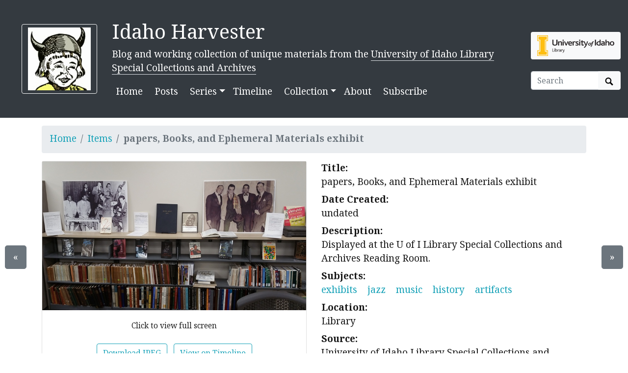

--- FILE ---
content_type: text/html; charset=utf-8
request_url: https://harvester.lib.uidaho.edu/collection/items/lumber833.html
body_size: 5708
content:
<!doctype html>
<html lang="en">
  <head prefix="og: http://ogp.me/ns#">
    <meta charset="utf-8">
<meta name="viewport" content="width=device-width, initial-scale=1, shrink-to-fit=no">
<title>papers, Books, and Ephemeral Materials exhibit | Idaho Harvester</title>
<link rel="shortcut icon" type="image/x-icon" href="https://harvester.lib.uidaho.edu/favicon.ico">

<link rel="apple-touch-icon" sizes="180x180" href="/apple-touch-icon.png">
<link rel="icon" type="image/png" sizes="32x32" href="/favicon-32x32.png">
<link rel="icon" type="image/png" sizes="16x16" href="/favicon-16x16.png">
<link rel="manifest" href="/site.webmanifest">
<!-- built with CollectionBuilder https://github.com/CollectionBuilder/ -->
<meta name="generator" content="collectionbuilder" />
<meta http-equiv="Content-Language" content="en-us" >


<meta name="keywords" content="exhibits;jazz;music;history;artifacts;" >
<meta name="description" content="Item from Idaho Harvester: Displayed at the U of I Library Special Collections and Archives Reading Room.">
<!-- DC meta -->
<link rel="schema.DCTERMS" href="http://purl.org/dc/terms/" /><meta name="DCTERMS.title" content="papers, Books, and Ephemeral Materials exhibit" xml:lang="en" />
<meta name="DCTERMS.created" content="undated" xml:lang="en" />
<meta name="DCTERMS.description" content="Displayed at the U of I Library Special Collections and Archives Reading Room." xml:lang="en" />
<meta name="DCTERMS.subject" content="exhibits;jazz;music;history;artifacts;" xml:lang="en" />
<meta name="DCTERMS.type" content="Image;StillImage" xml:lang="en" />
<meta name="DCTERMS.rights" content="http://rightsstatements.org/vocab/InC-EDU/1.0/" xml:lang="en" />

<!-- Open Graph meta -->
<meta property="og:title" content="papers, Books, and Ephemeral Materials exhibit" />
<meta property="og:type" content="website" />
<meta property="og:description" content="Item from Idaho Harvester. Displayed at the U of I Library Special Collections and Archives Reading Room." />
<meta property="og:image" content="https://objects.lib.uidaho.edu/harvester/small/papersbooksandephemeralmaterials_sm.jpg" />
<meta property="og:image:alt" content="papers, Books, and Ephemeral Materials exhibit" />
<meta property="og:site_name" content="Idaho Harvester" />
<meta property="og:url" content="https://harvester.lib.uidaho.edu/collection/items/lumber833.html" />
<meta property="og:locale" content="en_US" />
<!-- schema.org JSON-LD -->
<script type="application/ld+json">
{ 
    "@context": "http://schema.org",
    "@type": "CreativeWork",
    "headline": "papers, Books, and Ephemeral Materials exhibit",
    "dateCreated": "undated",
    "description": "Displayed at the U of I Library Special Collections and Archives Reading Room.",
    "keywords": "exhibits;jazz;music;history;artifacts;",
    "contentLocation": "Library",
    "encodingFormat": "image/jpeg",
    "license": "http://rightsstatements.org/vocab/InC-EDU/1.0/",
    "isPartOf": "Idaho Harvester",
    "image": "https://objects.lib.uidaho.edu/harvester/small/papersbooksandephemeralmaterials_sm.jpg",
    "thumbnailUrl": "https://objects.lib.uidaho.edu/harvester/thumbs/papersbooksandephemeralmaterials_th.jpg",
    "url": "https://harvester.lib.uidaho.edu/collection/items/lumber833.html"
}
</script> 
<!-- breadcrumbs schema -->
<script type="application/ld+json">{"@context": "http://schema.org", "@type": "BreadcrumbList", "itemListElement": [{ "@type": "ListItem", "position": 1, "item": { "@id": "https://harvester.lib.uidaho.edu/", "name": "Idaho Harvester", "image": "https://objects.lib.uidaho.edu/harvester/70-48005.jpg" } },{ "@type": "ListItem", "position": 2, "item": { "@id": "https://harvester.lib.uidaho.edu/collection/browse.html", "name": "Browse Collection" } },{ "@type": "ListItem", "position": 3, "item": { "@id": "https://harvester.lib.uidaho.edu/collection/items/lumber833.html", "name": "papers, Books, and Ephemeral Materials exhibit", "image": "https://objects.lib.uidaho.edu/harvester/small/papersbooksandephemeralmaterials_sm.jpg" } }] }</script>

<!-- Analytics -->
<!-- Matomo 
<script type="text/javascript">
  var _paq = window._paq = window._paq || [];
  /* tracker methods like "setCustomDimension" should be called before "trackPageView" */
  _paq.push(['trackPageView']);
  _paq.push(['enableLinkTracking']);
  (function() {
    var u="https://cdil.us/statistics/";
    _paq.push(['setTrackerUrl', u+'matomo.php']);
    _paq.push(['setSiteId', '5']);
    var d=document, g=d.createElement('script'), s=d.getElementsByTagName('script')[0];
    g.type='text/javascript'; g.async=true; g.src=u+'matomo.js'; s.parentNode.insertBefore(g,s);
  })();
</script>
<noscript><p><img src="https://cdil.us/statistics/matomo.php?idsite=5&amp;rec=1" style="border:0;" alt="" /></p></noscript>
 End Matomo Code -->
<!-- Google tag (gtag.js) -->
<script async src="https://www.googletagmanager.com/gtag/js?id=G-BBKDZC8C7F"></script>
<script>
  window.dataLayer = window.dataLayer || [];
  function gtag(){dataLayer.push(arguments);}
  gtag('js', new Date());

  gtag('config', 'G-BBKDZC8C7F');
</script>



<link href="https://fonts.googleapis.com/css2?family=Noto+Serif:ital,wght@0,400;0,700;1,700&display=swap" rel="stylesheet"><link rel="stylesheet" href="https://harvester.lib.uidaho.edu/assets/lib/bootstrap.min.css" type="text/css">
<script defer src="https://harvester.lib.uidaho.edu/assets/lib/fontawesome-free/js/all.min.js"></script>
<link rel="stylesheet" href="/assets/lib/lightgallery/css/lightgallery.min.css" type="text/css"><link rel="stylesheet" href="https://harvester.lib.uidaho.edu/assets/css/main.css" type="text/css">

<!-- Last build date: 2025-12-17 
    https://github.com/uidaholib/spec-lumber -->
  </head>
  <body>
    <div id="skip-to-content"><a href="#maincontent">Skip to main content</a></div>
    <div class="container-fluid bg-dark text-white pb-4 pt-4">
    <div class="row align-items-center">
        <div class="col-md-2 d-none d-lg-block text-right">
            <a class="btn btn-outline-light" href="https://harvester.lib.uidaho.edu/" >
                <img class="img-fluid" src="/assets/img/babyjoe.jpg" alt="Idaho Harvester home, Baby Joe Vandal logo" >
            </a>
        </div>
        <div id="title" class="col-md-8 col-9 pt-3">
            <h1><a class="text-white font-weight-normal" href="https://harvester.lib.uidaho.edu/" >Idaho Harvester</a></h1>	 
            <p class="mb-1 d-none d-lg-block ">Blog and working collection of unique materials from the <a class='text-white border-bottom p-0' href='https://www.lib.uidaho.edu/special-collections/'>University of Idaho Library Special Collections and Archives</a></p>

            

<nav class="navbar navbar-expand-lg navbar-dark bg-dark mt-1 ml-0 px-0">
    <button class="navbar-toggler" type="button" data-toggle="collapse" data-target="#page-nav" aria-controls="page-nav" aria-expanded="false" aria-label="Toggle navigation">
        <span class="navbar-toggler-icon"></span>
    </button>

   

    <div class="collapse navbar-collapse" id="page-nav">
        <ul class="navbar-nav mr-auto">
            
            <li class="nav-item mr-2 ">
                <a class="nav-link text-white " href="/">Home</a>
            </li>
            
            <li class="nav-item mr-2 ">
                <a class="nav-link text-white " href="/posts/">Posts</a>
            </li>
            <li class="nav-item dropdown">
                
                <a class="nav-link  text-white dropdown-toggle" data-toggle="dropdown" href="#" role="button" aria-haspopup="true" aria-expanded="false">Series</a>
                <div class="dropdown-menu">
                    
                    <a class="dropdown-item " href="/series/archivesoutdoors.html">Archives Outdoors</a>
                    
                    <a class="dropdown-item " href="/series/bookcollections.html">Book Collections</a>
                    
                    <a class="dropdown-item " href="/series/covertocover.html">Cover to Cover</a>
                    
                    <a class="dropdown-item " href="/series/digitalmemories.html">Digital Memories</a>
                    
                    <a class="dropdown-item " href="/series/diversecollections.html">Diverse Collections</a>
                    
                    <a class="dropdown-item " href="/series/exhibits.html">Exhibits</a>
                    
                    <a class="dropdown-item " href="/series/floweryfriday.html">Flowery Friday</a>
                    
                    <a class="dropdown-item " href="/series/fullcaxtonjacket.html">Full Caxton Jacket</a>
                    
                    <a class="dropdown-item " href="/series/funnyfriday.html">Funny Friday</a>
                    
                    <a class="dropdown-item " href="/series/historicalstudentclubs.html">Historical Student Clubs</a>
                    
                    <a class="dropdown-item " href="/series/mythandlegends.html">Idaho Myth and Legends</a>
                    
                    <a class="dropdown-item " href="/series/insidethecover.html">Inside the Cover</a>
                    
                    <a class="dropdown-item " href="/series/ijc.html">International Jazz Collections</a>
                    
                    <a class="dropdown-item " href="/series/logginglessons.html">Logging Lessons</a>
                    
                    <a class="dropdown-item " href="/series/minetomine.html">Mine to Mine</a>
                    
                    <a class="dropdown-item " href="/series/miningmonday.html">Mining Monday</a>
                    
                    <a class="dropdown-item " href="/series/mountainousmonday.html">Mountainous Monday</a>
                    
                    <a class="dropdown-item " href="/series/ohdam.html">Oh Dam!</a>
                    
                    <a class="dropdown-item " href="/series/potatopotuesday.html">Potato Potuesday</a>
                    
                    <a class="dropdown-item " href="/series/preservationpractices.html">Preservation Practices</a>
                    
                    <a class="dropdown-item " href="/series/scifidaho.html">SciFIdaho</a>
                    
                    <a class="dropdown-item " href="/series/sheepaweek.html">Sheep a Week</a>
                    
                    <a class="dropdown-item " href="/series/specialcollectionsprojects.html">Special Collections Projects</a>
                    
                    <a class="dropdown-item " href="/series/tailsfromthepast.html">Tails From The Past</a>
                    
                    <a class="dropdown-item " href="/series/thenandnow.html">Then and Now</a>
                    
                    <a class="dropdown-item " href="/series/whatsbuggingyou.html">What's Bugging You</a>
                    
                    <a class="dropdown-item " href="/series/wildernesswednesdays.html">Wilderness Wednesday</a>
                    
                    <a class="dropdown-item " href="/series/womensrec.html">Women's Recreation Wednesday</a>
                    
                    <a class="dropdown-item " href="/series/wonderwomen.html">Wonder Women</a>
                    
                </div>
            </li>
            
            <li class="nav-item mr-2 ">
                <a class="nav-link text-white " href="/blog/timeline.html">Timeline</a>
            </li>
            <li class="nav-item dropdown">
                <a class="nav-link  text-white dropdown-toggle" data-toggle="dropdown" href="#" role="button" aria-haspopup="true" aria-expanded="false">Collection</a>
                <div class="dropdown-menu">
                    
                    <a class="dropdown-item " href="/collection/browse.html">Browse Items</a>
                    
                    <a class="dropdown-item " href="/collection/subjects.html">Subjects</a>
                    
                    <a class="dropdown-item " href="/collection/map.html">Map</a>
                    
                    <a class="dropdown-item " href="/collection/timeline.html">Timeline</a>
                    
                    <a class="dropdown-item " href="/collection/data/">Data</a>
                    
                </div>
            </li>
            
            
            <li class="nav-item mr-2 ">
                <a class="nav-link text-white " href="/about.html">About</a>
            </li>
            
            <li class="nav-item mr-2 ">
                <a class="nav-link text-white " href="/subscribe.html">Subscribe</a>
            </li></ul>
    </div> 
</nav>

        </div>
        <span class="col-3 d-lg-none text-right">
            <a href="https://harvester.lib.uidaho.edu/" >
                <img class="img-fluid" id="mobile-nav-image" src="/assets/img/babyjoe.jpg" alt="Idaho Harvester home, Baby Joe Vandal logo" >
            </a>
        </span>
        <div class="col-md-2 pt-2 text-left">
            <a class="btn bg-light d-none d-lg-block " href="https://www.lib.uidaho.edu/special-collections/" target="_blank" rel="noopener">
                <img class="img-fluid" src="https://www.lib.uidaho.edu/media/images/ui_library_horizontal.png" title="Special Collections and Archives, University of Idaho Library" alt="Special Collections and Archives, University of Idaho Library home" >
            </a>
            <script>
    function site_search() {
        var query = document.getElementById("site-search").value;
        window.open("/search/index.html?q=" + encodeURIComponent(query), "_self" );
    }
</script>
<form class="form-inline mt-4" role="search" id="search" onsubmit="site_search(); return false;">
    <div class="input-group">
        <input id="site-search" class="form-control " type="text" placeholder="Search" aria-label="Search box">
        <div class="input-group-append">
            <button class="btn btn-light" type="submit">
                <span id="search-icon"><svg viewBox="0 0 1024 974" height="16px" width="20px"><path d="M960 832L710.875 582.875C746.438 524.812 768 457.156 768 384 768 171.96900000000005 596 0 384 0 171.969 0 0 171.96900000000005 0 384c0 212 171.969 384 384 384 73.156 0 140.812-21.562 198.875-57L832 960c17.5 17.5 46.5 17.375 64 0l64-64C977.5 878.5 977.5 849.5 960 832zM384 640c-141.375 0-256-114.625-256-256s114.625-256 256-256 256 114.625 256 256S525.375 640 384 640z"/></svg></span>
                <span class="sr-only">Search Objects</span>
            </button>
        </div>
    </div>
</form>
        </div>
        
    </div>
</div>
    <main id="maincontent" role="main">
      <div class="container py-3">
    <ul class="breadcrumb">
        <li class="breadcrumb-item"><a href="https://harvester.lib.uidaho.edu/">Home</a></li>
        <li class="breadcrumb-item"><a href="https://harvester.lib.uidaho.edu/collection/browse.html">Items</a></li>
        <li class="breadcrumb-item active">papers, Books, and Ephemeral Materials exhibit</li>
    </ul>

    <div class="row">
        <div class="col-md-6" id="lightgallery">
            <div class="card mb-4 text-center">
                
                <div class="gallery-img" data-src="https://objects.lib.uidaho.edu/harvester/papersbooksandephemeralmaterials.jpg">
                    <p><img src="https://objects.lib.uidaho.edu/harvester/small/papersbooksandephemeralmaterials_sm.jpg" alt="papers, Books, and Ephemeral Materials exhibit" class="img-fluid"></p>
                    <p><small>Click to view full screen</small></p>
                </div><div class="my-2">
                    
                    <a target="_blank" href="https://objects.lib.uidaho.edu/harvester/papersbooksandephemeralmaterials.jpg" class="btn btn-outline-info">Download JPEG</a>
                    <a href="/collection/timeline.html#undated" class="ml-2 btn btn-outline-info">View on Timeline</a>
                    
                </div>
            </div>
        </div>

        <div class="col-md-6">
            <div id="item-metadata" class="metadata">
                <dl>
                    
                    <dt class="field">Title:</dt>
                    <dd class="field-value">
                        
                        papers, Books, and Ephemeral Materials exhibit
                    </dd>
                    
                    <dt class="field">Date Created:</dt>
                    <dd class="field-value">
                        
                        undated
                    </dd>
                    
                    <dt class="field">Description:</dt>
                    <dd class="field-value">
                        
                        Displayed at the U of I Library Special Collections and Archives Reading Room.
                    </dd>
                    
                    <dt class="field">Subjects:</dt>
                    <dd class="field-value">
                        
                        
                        
                        <a class="mr-3" href="/collection/browse.html#exhibits">exhibits</a>
                        
                        <a class="mr-3" href="/collection/browse.html#jazz">jazz</a>
                        
                        <a class="mr-3" href="/collection/browse.html#music">music</a>
                        
                        <a class="mr-3" href="/collection/browse.html#history">history</a>
                        
                        <a class="mr-3" href="/collection/browse.html#artifacts">artifacts</a>
                        
                        
                    </dd>
                    
                    <dt class="field">Location:</dt>
                    <dd class="field-value">
                        
                        Library
                    </dd>
                    
                    <dt class="field">Source:</dt>
                    <dd class="field-value">
                        
                        University of Idaho Library Special Collections and Archives
                    </dd>
                    
                    <dt class="field">Source Identifier:</dt>
                    <dd class="field-value">
                        
                        Special Collections Staff Image
                    </dd>
                    
                    <dt class="field">Type:</dt>
                    <dd class="field-value">
                        
                        Image;StillImage
                    </dd>
                    
                    <dt class="field">Format:</dt>
                    <dd class="field-value">
                        
                        image/jpeg
                    </dd>
                    
                </dl>
            </div>
        </div>
    </div>

    <div class="row justify-content-end mt-4">
        
            
        
        <div class="col-sm">
            <div class="card mb-2">
                <div class="card-header">Associated Blog Posts</div>
                <div class="card-body">
                    <ul>
                        <li>
                            <a target="_blank" rel="noopener" href="https://harvester.lib.uidaho.edu/posts/2017/02/25/exhibits.html">
                                Exhibits!
                            </a>
                        </li>
                        
                    </ul>
                </div>
            </div>
        </div>
        

        
    </div>
    

    <div class="row justify-content-end mt-4">
        <div class="col-sm">
            <div class="card mb-2">
                <div class="card-header">Source</div>
                <div class="card-body">
                    <dl>
                        <dt>Preferred Citation:</dt>
                        <dd>"papers, Books, and Ephemeral Materials exhibit", University of Idaho Library Special Collections and Archives, Special Collections Staff Image, Idaho Harvester, Special Collections and Archives, University of Idaho Library</dd>
                        <dt>Reference Link:</dt>
                        <dd>https://harvester.lib.uidaho.edu/collection/items/lumber833.html</dd>
                    </dl>
                </div>
            </div>
        </div>

        
        <div class="col-sm">
            <div class="card mb-2">
                <div class="card-header">Rights</div>
                <div class="card-body">
                    <dl>
                        
                        <dd>In copyright, educational use permitted. Educational use includes non-commercial reproduction of text and images in materials for teaching and research purposes. For other contexts beyond fair use, including digital reproduction, please contact the University of Idaho Library Special Collections and Archives Department at [libspec@uidaho.edu](mailto:libspec@uidaho.edu). The University of Idaho Library is not liable for any violations of the law by users.</dd>
                        <dt>Standardized Rights:</dt>
                        <dd><a target="_blank" rel="noopener" href="http://rightsstatements.org/vocab/InC-EDU/1.0/">http://rightsstatements.org/vocab/InC-EDU/1.0/</a>
                        </dd>
                    </dl>
                </div>
            </div>
        </div>
        
    </div>
    
    <div class="text-center">
        <a class="btn btn-secondary" href="/collection/items/lumber832.html" id="prev-page-button">&laquo; Previous</a>
        <a class="btn btn-secondary" href="/collection/browse.html" >Back to Browse</a>
        <a class="btn btn-secondary" href="/collection/items/lumber834.html" id="next-page-button">Next &raquo;</a>
    </div>
    <div id="item-nav">
        <div class="d-none d-md-block">
            <a class="previous btn btn-lg btn-secondary" href="/collection/items/lumber832.html">&laquo;</a>
            <a class="next btn btn-lg btn-secondary" href="/collection/items/lumber834.html">&raquo;</a>
        </div>
    </div></div>
    </main>
    <footer class="bg-dark pt-4 container-fluid mt-3">

    <div class="row border-bottom border-white pb-4 mb-2">

        <div class="col-md-7  px-4 mt-2">

            <h4><a href="https://harvester.lib.uidaho.edu/" class="text-white font-weight-normal">Idaho Harvester</a></h4>
            <p class="text-white"><small>A blog and working collection of the most interesting and unique materials from the University of Idaho Library's Special Collections and Archives.</small></p>
            <nav>
                <ul class="nav nav-pills ">
                    <li class="nav-item">
                    
                        <a class="nav-link text-light" href="/">Home</a>
                    </li>
                    <li class="nav-item">
                    
                        <a class="nav-link text-light" href="/posts/">Posts</a>
                    </li>
                    <li class="nav-item">
                    
                        <a class="nav-link text-light" href="">Series</a>
                    
                    </li>
                    <li class="nav-item">
                    
                        <a class="nav-link text-light" href="/blog/timeline.html">Timeline</a>
                    </li>
                    <li class="nav-item">
                    
                        <a class="nav-link text-light" href="/collection/browse.html">Collection</a>
                    
                    </li>
                    <li class="nav-item">
                    
                        <a class="nav-link text-light" href="/about.html">About</a>
                    </li>
                    <li class="nav-item">
                    
                        <a class="nav-link text-light" href="/subscribe.html">Subscribe</a>
                    </li></ul>
            </nav>

        </div>

        <div class="col-md-5 mt-2 text-right">

            <p class="text-right">
                <a href="https://www.lib.uidaho.edu/special-collections/" >
                    <img class="img-fluid w-50" src="https://www.lib.uidaho.edu/media/digital/liblogo_white.png" alt="Special Collections and Archives, University of Idaho Library home">
                </a>
            </p>
            <p class="text-white" id="footer-credits">
                <small><em>built with</em>
                    <a href="https://collectionbuilder.github.io/" title="CollectionBuilder">
                        <img src="/assets/img/collectionbuilder-logo.png" class="img-fluid" alt="CollectionBuilder home" >
                    </a>
                </small>
            </p>

        </div>

    </div>

    <div class="col-md-12 text-center pt-3 pb-1">
        <p class="text-white">Last updated 2025</p>
    </div>

</footer>
    <!-- Optional JS for Bootstrap: jQuery first, then Bootstrap bundle JS -->
<script src="https://harvester.lib.uidaho.edu/assets/lib/jquery-3.5.1.min.js"></script>
<script src="https://harvester.lib.uidaho.edu/assets/lib/bootstrap.bundle.min.js"></script>
<!-- load other js -->
<script src="https://harvester.lib.uidaho.edu/assets/lib/lazysizes.min.js" async></script>
<script src="/assets/lib/jquery.mousewheel.min.js"></script>
<script src="/assets/lib/lightgallery/js/lightgallery-all.min.js"></script>
<script>
    $(document).ready(function() {
        $("#lightgallery").lightGallery({
            selector: '.gallery-img',
            thumbnail:true
        }); 
    });
</script>








<script>
function leftArrowPressed() {
   location.href = document.getElementById("prev-page-button").href;
}

function rightArrowPressed() {
    location.href = document.getElementById("next-page-button").href;
}

document.onkeydown = function(evt) {
    evt = evt || window.event;
    switch (evt.keyCode) {
        case 37:
            leftArrowPressed();
            break;
        case 39:
            rightArrowPressed();
            break;
    }
};
</script>


    <script>
    // When the user scrolls down from the top of the document, show the button
    window.onscroll = function () {
        if (document.body.scrollTop > 500 || document.documentElement.scrollTop > 500) {
            document.getElementById("scroll-to-top").style.display = "block";
        } else {
            document.getElementById("scroll-to-top").style.display = "none";
        }
    }
    // scroll to top function
    function scrollToTop() {
        $('html, body').animate({scrollTop: 0}, 750);
    }
</script>
<button id="scroll-to-top" type="button" class="btn btn-link btn-lg" onclick="scrollToTop();" title="Back to Top" aria-label="Back to Top">
    <span class="fa fa-angle-double-up fa-stack-1x" ></span>
</button>
  </body>
</html>

--- FILE ---
content_type: text/css; charset=utf-8
request_url: https://harvester.lib.uidaho.edu/assets/css/main.css
body_size: 2416
content:
body{font-family:Noto Serif;font-size:1.2em;color:#191919}a{color:#17a2b8}a:hover{color:#191919}.active{border-bottom:1px #f1b300 solid;padding-bottom:4px;color:#f1b300 !important;font-weight:bold}@media screen and (max-width: 768px){.active{border-bottom:none}}#maincontent>div>ul>li.breadcrumb-item.active{border-bottom:none;color:#6c757d !important;font-weight:bold}@media screen and (max-width: 768px){#maincontent>div>ul>li.breadcrumb-item.active{border-bottom:none}}.nav-pills .nav-link.active,.nav-pills .show>.nav-link{background-color:rgba(0,0,0,0) !important}#skip-to-content a{padding:6px;position:absolute;top:-45px;left:0px;color:#fff;border-right:1px solid #fff;border-bottom:1px solid #fff;border-bottom-right-radius:8px;background:#bf1722;-webkit-transition:top 1s ease-out;transition:top 1s ease-out;z-index:100}#skip-to-content a:focus{position:absolute;left:0px;top:0px;outline-color:rgba(0,0,0,0);-webkit-transition:top .1s ease-in;transition:top .1s ease-in}.title-card{background-color:rgba(37,36,36,.5215686275);background-color:rgba(37,36,36,.72);color:#fff !important}.featured-link{background:rgba(0,0,0,.5);padding:.5em}#home-title-box img{height:40px}@media screen and (max-width: 576px){#home-banner{max-height:500px}}@media screen and (max-width: 576px){.display-4{font-size:1.75em}}@media screen and (max-width: 576px){#home-tagline{font-size:.85em}}.navbar-dark .navbar-nav .nav-link:focus,.navbar-dark .navbar-nav .nav-link:hover{color:hsla(0,0%,100%,.75)}.navbar-dark .navbar-nav .nav-link{color:hsla(0,0%,100%,.5)}#footer-credits img{height:40px}#scroll-to-top{display:none;position:fixed;bottom:38px;right:22px;z-index:99;font-size:40px}.feature-alert p:last-of-type{margin-bottom:0}@media(min-width: 768px){.feature-w-25{width:25% !important}.feature-w-50{width:50% !important}.feature-w-75{width:75% !important}.feature-w-100{width:100% !important}.feature-float-right{float:right !important}.feature-float-left{float:left !important}}.post-preview{padding:1.25rem 0;border-bottom:1px solid #eee}@media(min-width: 768px){.post-preview{padding:2.1875rem 0}}.post-preview:last-child{border-bottom:0}.post-preview a{text-decoration:none;color:#17a2b8}.post-preview a:focus,.post-preview a:hover{text-decoration:none;color:#17a2b8}.post-preview .post-title{font-size:1.875rem;margin-top:0}.post-preview .post-subtitle{margin:0;font-weight:300;margin-bottom:.625rem}.post-preview .post-meta,.post-heading .post-meta{color:gray;font-size:1.125rem;font-style:italic;margin:0 0 .625rem}.post-preview .post-entry{font-family:"Open Sans","Helvetica Neue",Helvetica,Arial,sans-serif}.post-entry-container{display:inline-block;width:100%}.post-entry{width:100%}.post-image{float:right;margin-left:.625rem;height:12rem;width:12rem;margin-top:-2.1875rem;filter:grayscale(90%)}.post-image:hover{filter:grayscale(0%)}.post-image img{border-radius:6.25rem;height:12rem;width:12rem;object-fit:cover}.post-preview .post-read-more{font-weight:800}@media(min-width: 768px){.post-preview .post-title{font-size:2.25rem}}.blog-tags{font-family:"Open Sans","Helvetica Neue",Helvetica,Arial,sans-serif;color:#999;font-size:.9375rem;margin-bottom:1.875rem}.blog-tags a{color:#17a2b8;text-decoration:none;padding:0 .3125rem}.blog-tags a:hover{border-radius:2px;color:#17a2b8;background-color:#eee}.post-preview .blog-tags{margin-top:.3125rem;margin-bottom:0}@media(min-width: 768px){.post-preview .blog-tags{margin-top:.625rem}}@media(max-width: 767px){.post-image,.post-image img{margin-top:0;height:9rem;width:9rem}}@media(max-width: 500px){.post-image,.post-image img{height:6.25rem;width:6.25rem}.post-image{width:100%;text-align:center;margin-top:0;margin-left:0;float:none}}.intro-header{margin:5rem 0 1.25rem;position:relative}.intro-header.big-img{background:no-repeat center center;-webkit-background-size:cover;-moz-background-size:cover;background-size:cover;-o-background-size:cover;margin-top:3.1875rem;margin-bottom:2.1875rem}.intro-header.big-img .big-img-transition{position:absolute;width:100%;height:100%;opacity:0;background:no-repeat center center;-webkit-background-size:cover;-moz-background-size:cover;background-size:cover;-o-background-size:cover;-webkit-transition:opacity 1s linear;-moz-transition:opacity 1s linear;transition:opacity 1s linear}.intro-header .page-heading{text-align:center}.intro-header.big-img .page-heading,.intro-header.big-img .post-heading{padding:6.25rem 0;color:#fff;text-shadow:1px 1px 3px #000}.intro-header .page-heading h1{margin-top:0;font-size:3.125rem}.intro-header .post-heading h1{margin-top:0;font-size:2.1875rem}.intro-header .page-heading .page-subheading,.intro-header .post-heading .post-subheading{font-size:1.6875rem;line-height:1.1;display:block;font-family:"Open Sans","Helvetica Neue",Helvetica,Arial,sans-serif;font-weight:300;margin:.625rem 0 0}.intro-header .post-heading .post-subheading{margin-bottom:1.25rem}.intro-header.big-img .page-heading .page-subheading,.intro-header.big-img .post-heading .post-subheading{font-weight:400}.intro-header.big-img .page-heading hr{box-shadow:1px 1px 3px #000;-webkit-box-shadow:1px 1px 3px #000;-moz-box-shadow:1px 1px 3px #000}.intro-header.big-img .post-heading .post-meta{color:#eee}.intro-header.big-img .img-desc{background:rgba(30,30,30,.6);position:absolute;padding:.3125rem .625rem;font-size:.6875rem;color:#eee;font-family:"Open Sans","Helvetica Neue",Helvetica,Arial,sans-serif;right:0;bottom:0;display:none}@media(min-width: 768px){.intro-header{margin-top:8.125rem}.intro-header.big-img{margin-top:5.6875rem}.intro-header.big-img .page-heading,.intro-header.big-img .post-heading{padding:9.375rem 0}.intro-header .page-heading h1{font-size:5rem}.intro-header .post-heading h1{font-size:3.125rem}.intro-header.big-img .img-desc{font-size:.875rem}}.header-section.has-img .no-img{margin-top:0;background-color:#fcfcfc;margin:0 0 2.5rem;padding:1.25rem 0;box-shadow:0 0 .3125rem #aaa}.header-section.has-img .intro-header.no-img{display:none}@media(max-width: 365px){.header-section.has-img .intro-header.no-img{display:block}.intro-header.big-img{width:100%;height:13.75rem}.intro-header.big-img .page-heading,.intro-header.big-img .post-heading{display:none}.header-section.has-img .big-img{margin-bottom:0}}@media(max-width: 325px){.intro-header.big-img{height:12.5rem}}.caption{text-align:center;font-size:.875rem;padding:.625rem;font-style:italic;margin:0;display:block;border-bottom-right-radius:.3125rem;border-bottom-left-radius:.3125rem}#header-gh-btns{margin-bottom:.9375rem}@media(max-width: 500px){#header-gh-btns>iframe{display:block;margin-bottom:.3125rem}}.reader-time{display:inline-block}@media(max-width: 767px){.reader-time{display:block}}.reader-time .middot{margin:0 .625rem}.pagination{margin:.625rem 0 0;justify-content:space-between}.pagination.blog-pager{margin-top:0}.pagination .page-item.next{margin-left:auto}@media(min-width: 768px){.pagination.blog-pager{margin-top:.625rem}}.pagination .page-item .page-link{font-family:"Open Sans","Helvetica Neue",Helvetica,Arial,sans-serif;text-transform:uppercase;font-size:.875rem;font-weight:800;letter-spacing:1px;padding:.625rem .3125rem;background-color:#fff;border-radius:0;color:#191919}@media(min-width: 768px){.pagination .page-item .page-link{padding:.9375rem 1.5625rem}}.pagination .page-item .page-link:hover,.pagination .page-item .page-link:focus{color:#fff;border:1px solid #17a2b8;background-color:#17a2b8}table{padding:0}table tr{border-top:1px solid #ccc;background-color:#fff;margin:0;padding:0}table tr:nth-child(2n){background-color:#f8f8f8}table tr th{font-weight:bold;border:1px solid #ccc;text-align:left;margin:0;padding:.375rem .8125rem}table tr td{border:1px solid #ccc;text-align:left;margin:0;padding:.375rem .8125rem}table tr th :first-child,table tr td :first-child{margin-top:0}table tr th :last-child,table tr td :last-child{margin-bottom:0}pre{font-size:1rem;line-height:1.5;border-radius:.25rem;padding:.59375rem}.highlight pre{border:none;background:none;margin:0}.highlight>pre{background-image:linear-gradient(rgba(0, 0, 0, 0.06), rgba(0, 0, 0, 0.06) 1.5em, rgba(0, 0, 0, 0.03) 1.5em, rgba(0, 0, 0, 0.03) 3em);background-size:auto 3em;background-position-y:.625rem;border:1px solid rgba(0,0,0,.1);border-left:.4375rem solid #444}.highlight>pre:not([class~=highlight]){padding:0}.highlight table,.highlight tr,.highlight td{border:none;background:none;padding:0;margin:0}.highlight pre.lineno{color:rgba(0,0,0,.3);border-radius:0;border-right:2px solid #444}.lineno{-webkit-user-select:none;-moz-user-select:none;-ms-user-select:none;user-select:none}.lineno::selection,.lineno::-moz-selection{background:none}#social-share-section{margin-bottom:1.875rem}.box-note,.box-warning,.box-error,.box-success{padding:.9375rem .9375rem .9375rem .625rem;margin:1.25rem 1.25rem 1.25rem .3125rem;border:1px solid #eee;border-left-width:.3125rem;border-radius:.3125rem .1875rem .1875rem .3125rem}.box-note{background-color:#eee;border-left-color:#2980b9}.box-warning{background-color:#fdf5d4;border-left-color:#f1c40f}.box-error{background-color:#f4dddb;border-left-color:#c0392b}.box-success{background-color:#98fb98;border-left-color:#3cb371}.gist,.gist-file table tr{border:unset}.gist,.gist-file table tr td{border:unset}.tag-btn{margin:.3125rem}#full-tags-list{font-family:"Open Sans","Helvetica Neue",Helvetica,Arial,sans-serif}#full-tags-list .tag-entry{margin:0 0 .9375rem 1.5625rem}#full-tags-list .tag-entry a{font-size:1.25rem}#full-tags-list .tag-entry .entry-date{color:gray;font-style:italic;font-size:1rem}.carousel-item-title{background-color:rgba(37,36,36,.72)}.gallery-img{cursor:pointer}#item-nav a{position:absolute;top:500px}#item-nav .previous{left:10px}#item-nav .next{right:10px}#post-nav a{position:absolute;top:1000px}#post-nav .previous{left:10px}#post-nav .next{right:10px}#map{height:750px;z-index:98}.mapthumb{height:100px}.leaflet-fusesearch-panel .header{padding-bottom:1.5em}#timeline .img-thumbnail{height:110px}.tagcloud0{font-size:.4em}.tagcloud1{font-size:.5em}.tagcloud2{font-size:.8em}.tagcloud3{font-size:1.1em}.tagcloud4{font-size:1.4em}.tagcloud5{font-size:1.6em}.tagcloud6{font-size:1.9em}.tagcloud7{font-size:2.2em}.tagcloud8{font-size:2.5em}.tagcloud9{font-size:2.8em}.tagcloud10{font-size:3em}.about-contents>h2{font-weight:bold;padding-top:30px}.about-contents>h1,.about-contents>h2,.about-contents>h3,.about-contents>h4,.about-contents>h5,.about-contents>h6{max-width:650px;margin:1.5rem auto 1rem}.about-contents>p,.about-contents>.about-narrowed-content,.about-contents>.footnotes,.about-contents>ol,.about-contents>ul{margin-left:auto;margin-right:auto;max-width:650px}.about-contents h2:first{font-weight:bold;padding-top:30px}/*# sourceMappingURL=main.css.map */